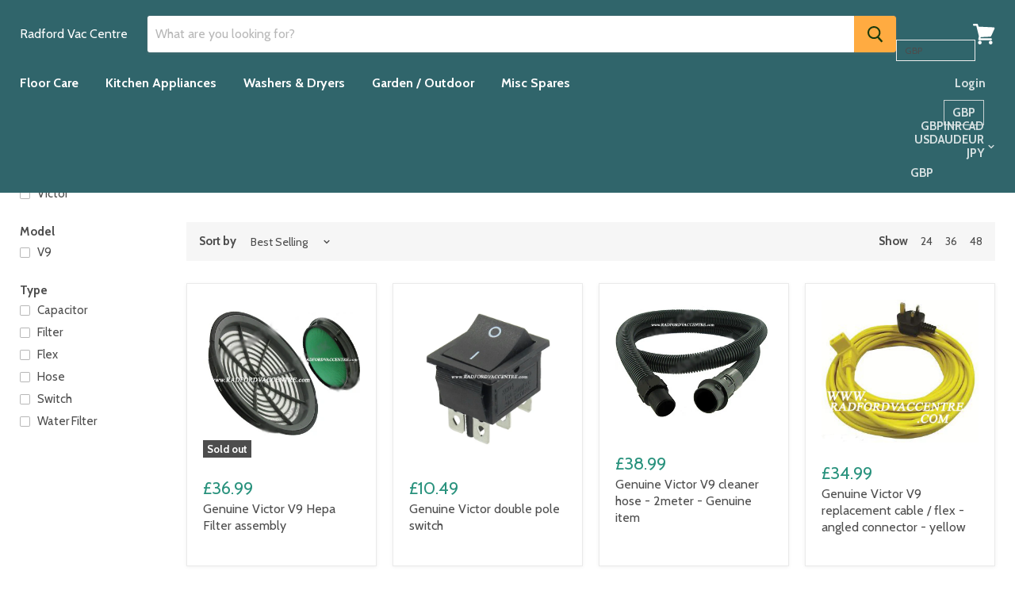

--- FILE ---
content_type: text/css
request_url: https://4your.kitchen/cdn/shop/t/25/assets/scm-currency.css?v=177217651174431130581667186845
body_size: -124
content:
.sca-currency-top-right{top:25px;right:25px;position:fixed;text-decoration:none!important;opacity:1!important;outline:0!important;z-index:999999999999999999999!important}.sca-currency-top-left{top:25px;left:25px;position:fixed!important;text-decoration:none!important;opacity:1!important;outline:0!important;z-index:999999999999999999999!important}.sca-currency-bottom-right{bottom:25px;right:25px;position:fixed!important;text-decoration:none!important;opacity:1!important;outline:0!important;z-index:999999999999999999999!important}.sca-currency-bottom-left{bottom:25px;left:25px;position:fixed!important;text-decoration:none!important;opacity:1!important;outline:0!important;z-index:999999999999999999999!important}.sca-body-currency.sca-currency-bottom-right .sca-currency-style .cs-options{bottom:30px;width:100%}.sca-body-currency.sca-currency-bottom-left .sca-currency-style .cs-options{bottom:30px!important;width:100%!important}.sca-body-currency .sca-currency-style .jumpstart-selector{display:block!important}.sca-body-currency .sca-currency-style .jumpstart-selector .arrow{border-left:none!important}.shadow-smallShadow{box-shadow:0 0 13px #03000066!important}.shadow-largeShadow{box-shadow:0 0 20px #03000099!important}.hover-smallShadow:hover{box-shadow:0 0 13px #03000066!important}.hover-largeShadow:hover{box-shadow:0 0 20px #03000099!important}.border-type__rounded{border-radius:5px!important}.border-type__roundedPill{border-radius:25px!important}.border-witdh__none{border-width:0px!important}.border-witdh__thin{border-width:thin!important}.border-witdh__medium{border-width:medium!important}.border-witdh__thick{border-width:thick!important}.cs-options.border-type__roundedPill.border-witdh__medium::-webkit-scrollbar{display:none!important;-ms-overflow-style:none!important;scrollbar-width:none!important}.display-none{display:none!important}.pd-l-0{padding-left:0!important}.pd-l-10{padding-left:10px!important}.hidden-after span:after{display:none}.layout-only-label{padding:1em 1em 1em 10px!important;text-overflow:clip!important}.cs-placeholder{margin-bottom:-5px!important}.layout-only-flag{padding:1.7em 1.7em 1.7em 10px!important}.overflow-x-hidden{overflow-x:hidden!important}.cs-skin-elastic .pd-l-0:after{text-indent:9999px}
/*# sourceMappingURL=/cdn/shop/t/25/assets/scm-currency.css.map?v=177217651174431130581667186845 */


--- FILE ---
content_type: application/javascript
request_url: https://d3f0kqa8h3si01.cloudfront.net/scripts/radford-vac-centre.20221031032722.scripttag.js?shop=radford-vac-centre.myshopify.com
body_size: 4448
content:
var scmLoadScript = function(url, callback){
    var script = document.createElement("script");
    script.type = "text/javascript";
    if (script.readyState){  // IE
        script.onreadystatechange = function(){
            if (script.readyState == "loaded" || script.readyState == "complete"){
                script.onreadystatechange = null;
                callback();
            }
        };
    } else {  // Others
        script.onreadystatechange = callback;
        script.onload = callback;
    }

    script.src = url;
    var x = document.getElementsByTagName('script')[0]; x.parentNode.insertBefore(script, x);
};

function customSwticher(jQuery){
    
    const marginTop = 25;
    const marginRight = 25;
    const marginBottom = 25;
    const marginLeft = 25;
    const border = "";
    const option_border_width = "";
    const box_shadow = "";
    const hover_box_shadow = "";
    const fontWeight = "";
    const color_background = "";
    const color_border = "";
    const color_text = "";
    const color_arrow = "";
            
    const color_background_hover = "";
    const color_border_hover = "";
    const color_text_hover = "";
    const color_arrow_hover = "";

    
                
    
                        jQuery('.sca-body-currency').addClass('sca-currency-top-right');
            jQuery('.sca-body-currency').css({"margin-top": marginTop});
            jQuery('.sca-body-currency').css({"margin-right": marginRight});
            
    jQuery('.sca-body-currency').addClass(`border-type__${border}`);
    jQuery('.sca-body-currency').addClass(`border-witdh__${option_border_width}`);
    jQuery('.cs-options').addClass(`border-type__${border}`);
    jQuery('.cs-options').addClass(`border-witdh__${option_border_width}`);
    jQuery('.cs-options').addClass("overflow-x-hidden");
    jQuery('.cs-placeholder').addClass(`border-type__${border}`);
    jQuery('.cs-placeholder').addClass(`border-witdh__${option_border_width}`);
    jQuery('.cs-placeholder').addClass(`shadow-${box_shadow}`);
    jQuery('.cs-placeholder').addClass(`hover-${hover_box_shadow}`);
    jQuery('.cs-placeholder').css({"font-weight": fontWeight});

            jQuery('.cs-placeholder').css({"background-image": "none"});
    
            jQuery('.cs-placeholder').text("");
        jQuery('.cs-placeholder').css({"height": "40px"});
    
            
            jQuery('.cs-skin-elastic').addClass("hidden-after");
    
    
    
    
    }

                                            var startCurrencySwitcher = function(jQuery) {

                    customSwticher(jQuery);
        
            SECOMAPP.cookie=function(b,j,m){if(typeof j!="undefined"){m=m||{};if(j===null){j="";m.expires=-1}var e="";if(m.expires&&(typeof m.expires=="number"||m.expires.toUTCString)){var f;if(typeof m.expires=="number"){f=new Date();f.setTime(f.getTime()+(m.expires*24*60*60*1000))}else{f=m.expires}e="; expires="+f.toUTCString()}var l=m.path?"; path="+(m.path):"";var g=m.domain?"; domain="+(m.domain):"";var a=m.secure?"; secure":"";document.cookie=[b,"=",encodeURIComponent(j),e,l,g,a].join("")}else{var d=null;if(document.cookie&&document.cookie!=""){var k=document.cookie.split(";");for(var h=0;h<k.length;h++){var c=jQuery.trim(k[h]);if(c.substring(0,b.length+1)==(b+"=")){d=decodeURIComponent(c.substring(b.length+1));break}}}return d}};

            Currency.cookie = {
                configuration: {
                    expires: 10,
                    path: '/',
                    domain: window.location.hostname
                },
                name: 'scm_currency_4564',
                write: function(currency) {
                    SECOMAPP.cookie(this.name, currency, this.configuration);
                },
                read: function() {
                    return SECOMAPP.cookie(this.name);
                },
                destroy: function() {
                    SECOMAPP.cookie(this.name, null, this.configuration);
                }
            };

            if (SECOMAPP.cs.defineCurrencyFormatMoney !== true || typeof Currency.formatMoney === 'undefined') {
                Currency.formatMoney = function(cents, format, isConverting) {
                    if (typeof SECOMAPP.cs.shopifyFormatMoney === 'function') {
                        return SECOMAPP.cs.shopifyFormatMoney(cents, format, isConverting);
                    }
                    if (typeof Shopify.formatMoney === 'function' && SECOMAPP.cs.overrideShopifyFormatMoney !== true) {
                        return Shopify.formatMoney(cents, format, isConverting);
                    }

                    if (typeof cents == 'string') {
                        cents = cents.replace('.','');
                    }
                    var value = '';
                    var placeholderRegex = /\{\{\s*(\w+)\s*\}\}/;
                    var formatString = format || '${{amount}}';

                    function defaultOption(opt, def) {
                        return (typeof opt == 'undefined' ? def : opt);
                    }

                    function formatWithDelimiters(number, precision, thousands, decimal) {
                        precision = defaultOption(precision, 2);
                        thousands = defaultOption(thousands, ',');
                        decimal   = defaultOption(decimal, '.');

                        if (isNaN(number) || number == null) {
                            return 0;
                        }

                        number = (number/100.0).toFixed(precision);
                        var parts   = number.split('.'),
                            dollars = parts[0].replace(/(\d)(?=(\d\d\d)+(?!\d))/g, '$1' + thousands),
                            cents   = parts[1] ? (decimal + parts[1]) : '';

                        return dollars + cents;
                    }

                    switch(formatString.match(placeholderRegex)[1]) {
                        case 'amount':
                            value = formatWithDelimiters(cents, 2);
                            break;
                        case 'amount_no_decimals':
                            value = formatWithDelimiters(cents, 0);
                            break;
                        case 'amount_with_comma_separator':
                            value = formatWithDelimiters(cents, 2, '.', ',');
                            break;
                        case 'amount_no_decimals_with_comma_separator':
                            value = formatWithDelimiters(cents, 0, '.', ',');
                            break;
                    }

                    return formatString.replace(placeholderRegex, value);
                };
                SECOMAPP.cs.defineCurrencyFormatMoney = true;
            }
            Currency.currentCurrency = 'GBP';
            Currency.format = 'money_with_currency_format';
            Currency.convertAll = function(oldCurrency, newCurrency, selector, format = null) {
                                    var selectorDefault='span.money';
                                jQuery(selector || selectorDefault).each(function() {
                    // ignore parent in nested span.money
                    if (jQuery(this).find(selectorDefault).length > 0)
                        return;
                    // If the amount has already been converted, we leave it alone.
                    if (jQuery(this).attr('data-currency') === newCurrency)
                        return;
                    // If we are converting to a currency that we have saved, we will use the saved amount.
                    if (jQuery(this).attr('data-currency-'+newCurrency)) {
                        jQuery(this).html(jQuery(this).attr('data-currency-'+newCurrency));
                    } else {
                     // Converting to Y for the first time? Let's get to it!
                        var cents = 0.0;
                        var oldFormat = Currency.moneyFormats[oldCurrency][format || Currency.format] || '{{amount}}';
                        var newFormat = Currency.moneyFormats[newCurrency][format || Currency.format] || '{{amount}}';
                        if (typeof SECOMAPP.cs.customConvert === 'function' && jQuery(this).attr('data-org-price')) {
                            val = jQuery(this).attr('data-org-price');
                            var orgPrice = parseInt(val, 10);
                            if (typeof SECOMAPP.cs.customConvert === 'function') {
                                cents = SECOMAPP.cs.customConvert(orgPrice, shopCurrency, newCurrency);
                            } else {
                                cents = Currency.convert(orgPrice, shopCurrency, newCurrency);
                                
                            }
                        } else {
                            if (jQuery(this).attr('data-currency-'+oldCurrency)) {
                                var val = jQuery(this).attr('data-currency-'+oldCurrency);
                                val = val.replace(/&#\d+;/, '');
                            } else {
                                var val = jQuery(this).html();
                            }

                            if (oldFormat.indexOf('amount_no_decimals') !== -1) {
                                val = val.replace(/[^0-9]/g, '');
                                var orgPrice = parseInt(val, 10)*100;
                                if (typeof SECOMAPP.cs.customConvert === 'function') {
                                    cents = SECOMAPP.cs.customConvert(orgPrice, oldCurrency, newCurrency);
                                } else {
                                    cents = Currency.convert(orgPrice, oldCurrency, newCurrency);
                                   
                                }
                            } else {
                                if (oldFormat.indexOf('with_comma_separator') == -1) {
                                    var formatNoDots = oldFormat.split(".").length - 1;
                                    var valueNoDots = val.split(".").length - 1;
                                } else {
                                    var formatNoDots = oldFormat.split(",").length - 1;
                                    var valueNoDots = val.split(",").length - 1;
                                }
                                if (valueNoDots <= formatNoDots) {
                                    if (val.match(/<sup>\s*\d+\s*<\/sup>/)) {
                                        val = val.replace(/[^0-9]/g, '');
                                    } else {
                                        val = val.replace(/[^0-9]/g, '') + '00';
                                    }
                                } else {
                                    val = val.replace(/[^0-9]/g, '');
                                }
                                var orgPrice = parseInt(val, 10);
                                if (typeof SECOMAPP.cs.customConvert === 'function') {
                                    cents = SECOMAPP.cs.customConvert(orgPrice, oldCurrency, newCurrency);
                                } else {
                                    cents = Currency.convert(orgPrice, oldCurrency, newCurrency);
                                    
                                }
                            }
                        }
                        var newFormattedAmount = Currency.formatMoney(cents, newFormat, true);
                        if (! jQuery(this).attr('data-currency-'+shopCurrency) && oldCurrency === shopCurrency) {
                            jQuery(this).attr('data-currency-'+shopCurrency, jQuery(this).html());
                            jQuery(this).attr('data-org-price', orgPrice);
                        }
                        jQuery(this).html(newFormattedAmount);
                        jQuery(this).attr('data-currency-'+newCurrency, newFormattedAmount);
                    }
                    // We record the new currency locally.
                    jQuery(this).attr('data-currency', newCurrency);
                });
                this.currentCurrency = newCurrency;
                this.cookie.write(newCurrency);
            };

            Currency.format = 'money_format';
            Currency.shopCurrency = 'GBP';
            shopCurrency = 'GBP';
            window.shopCurrency = 'GBP';
            var shopCurrency = 'GBP';

            /*
             * Sometimes merchants change their shop currency, let's tell our JavaScript file
             */
            Currency.moneyFormats = {
                                                            HUF : {
                                                    money_format : '{{amount_no_decimals_with_comma_separator}}',
                            money_with_currency_format : '{{amount_no_decimals_with_comma_separator}} Ft'
                                                },
                                            LTL : {
                                                    money_format : '{{amount}} Lt',
                            money_with_currency_format : '{{amount}} Lt'
                                                },
                                                  };

                                    
            /* Default currency */
            var defaultCurrency = 'GBP' || shopCurrency;

            /* Cookie currency */
            var cookieCurrency = Currency.cookie.read();

            if ((typeof Currency !== 'undefined') && (typeof Shopify.formatMoney !== 'undefined') && (SECOMAPP.cs.overrideShopifyFormatMoney !== true)) {
                SECOMAPP.cs.shopifyFormatMoney = Shopify.formatMoney;

                Shopify.formatMoney = function(cents, format, isConverting) {
                    var newFormat = Currency.moneyFormats[Currency.currentCurrency][Currency.format] || '{{amount}}';
                    if (newFormat.indexOf("span") == -1 && newFormat.indexOf("money") == -1 && !isConverting) {
                        newFormat = '<span class=money>' + newFormat + '</span>';
                    }
                    if (typeof SECOMAPP.cs.customConvert === 'function') {
                        var newCents = SECOMAPP.cs.customConvert(cents, Currency.shopCurrency, Currency.currentCurrency);
                    } else {
                        var newCents = Currency.convert(cents, Currency.shopCurrency, Currency.currentCurrency);

                    }
                    if (Currency.shopCurrency != Currency.currentCurrency && !isConverting) {
                        if (newFormat.indexOf('data-currency') == -1) {
                            newFormat = newFormat.replace('<span ', '<span data-currency="' + Currency.currentCurrency + '" ');
                        }
                        // add original amount
                        if (typeof SECOMAPP.cs.customConvert === 'function') {
                            var orgCents = Currency.convert(cents, Currency.shopCurrency, Currency.currentCurrency);
                            if (newCents != orgCents) {
                                newFormat = newFormat.replace('<span ', '<span data-org-price="' + cents + '" ');
                            }
                        }
                    }
                    
                    return Currency.formatMoney(newCents, newFormat);
                };

                SECOMAPP.cs.overrideShopifyFormatMoney = true;
            }

            if ((typeof Currency !== 'undefined') && (typeof Shopify.api !== 'undefined') && (typeof Shopify.api.formatMoney !== 'undefined') && (SECOMAPP.cs.overrideShopifyApiFormatMoney !== true)) {
                SECOMAPP.cs.shopifyApiFormatMoney = Shopify.formatMoney;

                Shopify.api.formatMoney = function(cents, format, isConverting) {
                    var newFormat = Currency.moneyFormats[Currency.currentCurrency][Currency.format] || '{{amount}}';
                    if (newFormat.indexOf("span") == -1 && newFormat.indexOf("money") == -1 && !isConverting) {
                        newFormat = '<span class=money>' + newFormat + '</span>';
                    }
                    if (typeof SECOMAPP.cs.customConvert === 'function') {
                        var newCents = SECOMAPP.cs.customConvert(cents, Currency.shopCurrency, Currency.currentCurrency);
                    } else {
                        var newCents = Currency.convert(cents, Currency.shopCurrency, Currency.currentCurrency);
                    }
                    if (Currency.shopCurrency != Currency.currentCurrency && !isConverting) {
                        if (newFormat.indexOf('data-currency') == -1) {
                            newFormat = newFormat.replace('<span ', '<span data-currency="' + Currency.currentCurrency + '" ');
                        }
                        // add original amount
                        if (typeof SECOMAPP.cs.customConvert === 'function') {
                            var orgCents = Currency.convert(cents, Currency.shopCurrency, Currency.currentCurrency);
                            if (newCents != orgCents) {
                                newFormat = newFormat.replace('<span ', '<span data-org-price="' + cents + '" ');
                            }
                        }
                    }
                    
                    return Currency.formatMoney(newCents, newFormat);
                };

                SECOMAPP.cs.overrideShopifyApiFormatMoney = true;
            }

            if ((typeof Currency !== 'undefined') && (typeof currency !== 'undefined') && (typeof currency.formatMoney !== 'undefined') && (SECOMAPP.cs.overrideCurrency2FormatMoney !== true)) {
                SECOMAPP.cs.currency2FormatMoney = currency.formatMoney;

                currency.formatMoney = function(cents, format, isConverting) {
                    var newFormat = Currency.moneyFormats[Currency.currentCurrency][Currency.format] || '{{amount}}';
                    if (newFormat.indexOf("span") == -1 && newFormat.indexOf("money") == -1 && !isConverting) {
                        newFormat = '<span class=money>' + newFormat + '</span>';
                    }
                    if (typeof SECOMAPP.cs.customConvert === 'function') {
                        var newCents = SECOMAPP.cs.customConvert(cents, Currency.shopCurrency, Currency.currentCurrency);
                    } else {
                        var newCents = Currency.convert(cents, Currency.shopCurrency, Currency.currentCurrency);
                    }
                    if (Currency.shopCurrency != Currency.currentCurrency && !isConverting) {
                        if (newFormat.indexOf('data-currency') == -1) {
                            newFormat = newFormat.replace('<span ', '<span data-currency="' + Currency.currentCurrency + '" ');
                        }
                        // add original amount
                        if (typeof SECOMAPP.cs.customConvert === 'function') {
                            var orgCents = Currency.convert(cents, Currency.shopCurrency, Currency.currentCurrency);
                            if (newCents != orgCents) {
                                newFormat = newFormat.replace('<span ', '<span data-org-price="' + cents + '" ');
                            }
                        }
                    }
                    
                    return Currency.formatMoney(newCents, newFormat);
                };

                SECOMAPP.cs.overrideCurrency2FormatMoney = true;
            }

            if ((typeof Currency !== 'undefined') && (typeof theme !== 'undefined') && (typeof theme.Currency !== 'undefined') && (typeof theme.Currency.formatMoney !== 'undefined') && (SECOMAPP.cs.overrideThemeCurrencyFormatMoney !== true)) {
                SECOMAPP.cs.themeCurrencyFormatMoney = theme.Currency.formatMoney;

                theme.Currency.formatMoney = function(cents, format, isConverting) {
                    var newFormat = Currency.moneyFormats[Currency.currentCurrency][Currency.format] || '{{amount}}';
                    if (newFormat.indexOf("span") == -1 && newFormat.indexOf("money") == -1 && !isConverting) {
                        newFormat = '<span class=money>' + newFormat + '</span>';
                    }
                    if (typeof SECOMAPP.cs.customConvert === 'function') {
                        var newCents = SECOMAPP.cs.customConvert (cents, Currency.shopCurrency, Currency.currentCurrency);
                    } else {
                        var newCents = Currency.convert(cents, Currency.shopCurrency, Currency.currentCurrency);
                    }
                    if (Currency.shopCurrency != Currency.currentCurrency && !isConverting) {
                        if (newFormat.indexOf('data-currency') == -1) {
                            newFormat = newFormat.replace('<span ', '<span data-currency="' + Currency.currentCurrency + '" ');
                        }
                        // add original amount
                        if (typeof SECOMAPP.cs.customConvert === 'function') {
                            var orgCents = Currency.convert(cents, Currency.shopCurrency, Currency.currentCurrency);
                            if (newCents != orgCents) {
                                newFormat = newFormat.replace('<span ', '<span data-org-price="' + cents + '" ');
                            }
                        }
                    }
                    
                    return Currency.formatMoney(newCents, newFormat);
                };

                SECOMAPP.cs.overrideThemeCurrencyFormatMoney = true;
            }

                    SECOMAPP.csCookie = {
                configuration: {
                    expires: 365,
                    path: '/',
                    domain: window.location.hostname
                },
                name: 'scm_currency_app',
                count: 'scm_currency_count',
                setInstalled: function() {
                    SECOMAPP.cookie(this.count, 0, this.configuration);
                    SECOMAPP.cookie(this.name, "installed", this.configuration);
                }
            };

            SECOMAPP.csCookie.setInstalled();
                        if (SECOMAPP.cs.loadedApp === true) {
                if (cookieCurrency != null && cookieCurrency != Currency.currentCurrency) {
                    Currency.currentCurrency = cookieCurrency;
                }
                return;
            }
        
            /* Fix for customer account pages */
            jQuery('span.money span.money').each(function() {
                jQuery(this).parents('span.money').removeClass('money');
            });

            /* Saving the current price */
            jQuery('span.money').each(function() {
                jQuery(this).attr('data-currency-GBP', jQuery(this).html());
            });

            // *********************************************************//
                                            // If there's no cookie.
if (cookieCurrency == null) {
            var countryCurrencyMap = {
                            "HU":"HUF",
                            "LT":"LTL",
                            "GS":"GBP",
                            "GB":"GBP",
                            "JE":"GBP",
                            "IM":"GBP",
                            "SH":"GBP",
                    };
        if (window.location.protocol === "https:") {
            
                
                    
                    
                        
                        
                    
                        
                    
                
            
                jQuery.getJSON('//geoip.secomtech.com/?json', function(location) {
                    if(location.country_code){
                        var myCurrency = countryCurrencyMap[location.country_code];
                        if(myCurrency){
                            Currency.convertAll(shopCurrency, myCurrency);
                                jQuery('[name=currencies]').val(myCurrency);
    jQuery('[name=currencies]').change();
            jQuery('.cs-placeholder').text(myCurrency);
        
    if (Currency.currentCurrency !== defaultCurrency) {
        jQuery('.scm-currency-cart').show();
        jQuery('.selected-currency').text(Currency.currentCurrency);
        jQuery('body').attr('data-current',Currency.currentCurrency);
    } else {
        jQuery('.scm-currency-cart').hide();
        jQuery('body').attr('data-current',Currency.currentCurrency);
    }
                        } else {
                            Currency.cookie.write(shopCurrency);
                        }
                    }
                });
            
        } else {
            jQuery.getJSON('http://ipinfo.io', function(location) {
                if(location.country){
                    var myCurrency = countryCurrencyMap[location.country];
                    if(myCurrency){
                        Currency.convertAll(shopCurrency, myCurrency);
                            jQuery('[name=currencies]').val(myCurrency);
    jQuery('[name=currencies]').change();
            jQuery('.cs-placeholder').text(myCurrency);
        
    if (Currency.currentCurrency !== defaultCurrency) {
        jQuery('.scm-currency-cart').show();
        jQuery('.selected-currency').text(Currency.currentCurrency);
        jQuery('body').attr('data-current',Currency.currentCurrency);
    } else {
        jQuery('.scm-currency-cart').hide();
        jQuery('body').attr('data-current',Currency.currentCurrency);
    }
                    } else {
                        Currency.cookie.write(shopCurrency);
                    }
                }
            });
        }
    } else if (!cookieCurrency || (jQuery('[name=currencies]').length && jQuery('[name=currencies] option[value=' + cookieCurrency + ']').length === 0)) {
    // If the cookie value does not correspond to any value in the currency dropdown.
    Currency.currentCurrency = shopCurrency;
    Currency.cookie.write(shopCurrency);
} else if (cookieCurrency === shopCurrency) {
    Currency.currentCurrency = shopCurrency;
} else {
    Currency.convertAll(shopCurrency, cookieCurrency);
    if (Currency.currentCurrency !== defaultCurrency) {
        jQuery('.scm-currency-cart').show();
        jQuery('.selected-currency').text(Currency.currentCurrency);
    } else {
        jQuery('.scm-currency-cart').hide();
    }
}

    var original_selectCallback = window.selectCallback;
    var selectCallback = function(variant, selector) {
        original_selectCallback(variant, selector);
        Currency.convertAll(shopCurrency, jQuery('[name=currencies]').val());
        jQuery('[name=currencies]').val(Currency.currentCurrency);
        jQuery('[name=currencies]').change();
                    jQuery('.cs-placeholder').text(Currency.currentCurrency);
        
        if (Currency.currentCurrency !== defaultCurrency) {
            jQuery('.scm-currency-cart').show();
            jQuery('.selected-currency').text(Currency.currentCurrency);
            jQuery('body').attr('data-current',Currency.currentCurrency);
        } else {
            jQuery('.scm-currency-cart').hide();
            jQuery('body').attr('data-current',Currency.currentCurrency);
        }
    };

    [].slice.call( document.querySelectorAll( '[name=currencies]' ) ).forEach( function(el) {
        new SelectFx(el, {
            onChange: function(newCurrency) {
                                    if (typeof SECOMAPP.cs.customChange === 'function') {
                    SECOMAPP.cs.customChange(newCurrency);
                    }
                                Currency.convertAll(Currency.currentCurrency, newCurrency);
                jQuery('[name=currencies]').val(Currency.currentCurrency);
                jQuery('[name=currencies]').change();
                                    jQuery('.cs-placeholder').text(Currency.currentCurrency);
                
                if (Currency.currentCurrency !== defaultCurrency) {
                    jQuery('.scm-currency-cart').show();
                    jQuery('.selected-currency').text(Currency.currentCurrency);
                    jQuery('body').attr('data-current',Currency.currentCurrency);
                } else {
                    jQuery('.scm-currency-cart').hide();
                    jQuery('body').attr('data-current',Currency.currentCurrency);
                }
            }
        });
    } );

    jQuery(document).ajaxSuccess(function() {
        if (Currency.currentCurrency != shopCurrency) {
            Currency.convertAll(shopCurrency, Currency.currentCurrency);
            jQuery('.scm-currency-cart').show();
            jQuery('.selected-currency').text(Currency.currentCurrency);
            jQuery('body').attr('data-current',Currency.currentCurrency);
        } else {
            jQuery('.scm-currency-cart').hide();
            jQuery('body').attr('data-current',Currency.currentCurrency);
        }
    });

    jQuery('[name=currencies]').val(Currency.currentCurrency);
    jQuery('[name=currencies]').change();
            jQuery('.cs-placeholder').text(Currency.currentCurrency);
    
    if (Currency.currentCurrency !== defaultCurrency) {
        jQuery('.scm-currency-cart').show();
        jQuery('.selected-currency').text(Currency.currentCurrency);
        jQuery('body').attr('data-current',Currency.currentCurrency);
    } else {
        jQuery('.scm-currency-cart').hide();
        jQuery('body').attr('data-current',Currency.currentCurrency);
    }
                                        // *********************************************************//

                    SECOMAPP.cs.loadedApp = true;
                };
            var SECOMAPP = SECOMAPP || new Object();
        SECOMAPP.cs = SECOMAPP.cs || new Object();
        if (SECOMAPP.cs.loadedJs === true) {
        SECOMAPP.cs.jQuery(document).ready(function() {
                            startCurrencySwitcher(SECOMAPP.cs.jQuery);
                        });
        } else {
        if (typeof jQuery === 'undefined') {
        scmLoadScript('//code.jquery.com/jquery-1.11.1.min.js', function() {
                SECOMAPP.jQuery = jQuery.noConflict(true);
                SECOMAPP.jQuery(document).ready(function() {
                    SECOMAPP.jQuery.ajaxSetup({async:false});
                    SECOMAPP.jQuery.getScript('https://d3f0kqa8h3si01.cloudfront.net/scripts/currencies.js', function() {
                                                    startCurrencySwitcher(SECOMAPP.jQuery);
                                            });
                    SECOMAPP.jQuery.ajaxSetup({async:true});
                });
            });
        } else {
            jQuery(document).ready(function() {
                 jQuery.ajaxSetup({async:false});
                jQuery.getScript('https://d3f0kqa8h3si01.cloudfront.net/scripts/currencies.js', function() {
                                            startCurrencySwitcher(jQuery);
                                    });
                jQuery.ajaxSetup({async:true});
            });
            }
        }
    